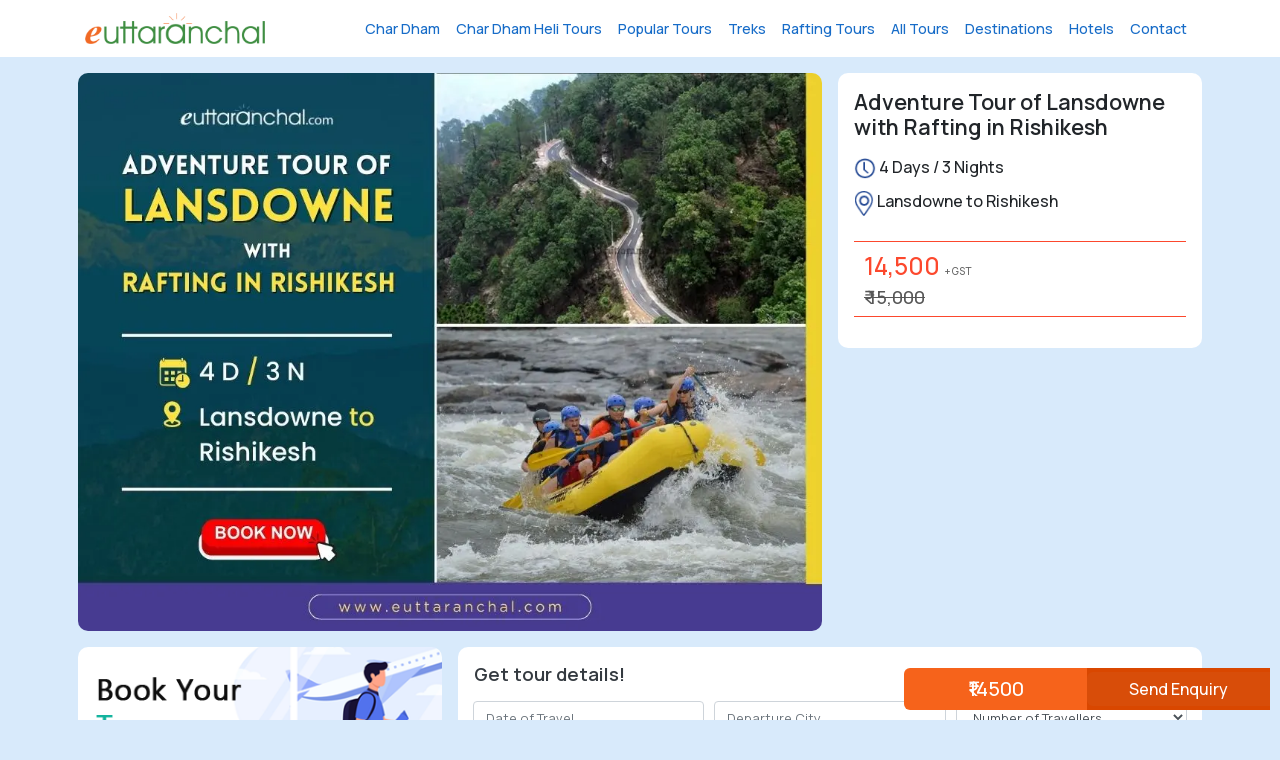

--- FILE ---
content_type: text/css
request_url: https://www.euttaranchal.com/packages/custom.css?v=1768540862
body_size: 7220
content:
/* CSS Document */
:root {
  --headingblue: #1a73e8;
  --manrope:Manrope, sans-serif;
  --linkblue: #1a73e8;
  --font-highlight:Inter, sans-serif;
  --font-subheading:#111111;
}

html{font-family:sans-serif; scroll-padding-top: 4rem;}

body{font-family:Manrope,sans-serif; font-size:1rem; font-weight:500; -webkit-font-smoothing:antialiased; background:#f9f9f9 !important;}

.br-10{border-radius: 10px;}

.navbar-light .navbar-nav a.nav-link{color:#176cc8; font-size:0.9rem;}

.container p, .container li{font-family:var(--manrope); font-size:1rem; font-weight:500;}
	.breadcrumb-top li{font-family:var(--manrope); font-size:0.85rem; font-weight:500;}
	
	.sidebar-sp-container{font-family:QuickSand; font-size:15px; font-weight:500;}
	.sidebar-sp-price{font-size:25px; font-weight:700; margin-bottom:6px; margin-top:10px;}
	.sidebar-sp-price .sp-price-highlight{color:#e34d48;}
	.sidebar-sp-container a.btn{font-size:17px; font-weight:500; padding:7px 20px;}
	.sidebar-sp-container ul{margin-bottom:0;}

.article-picture-box{margin-bottom:30px;}
	.article-picture-box .alert{background:#fdfcf2; border:1px solid #eee1ba;}
	.article-picture-box h3{color:#ff5a60;}
	.article-picture-box h3 a{color:#ff5a60; margin-bottom:15px;}
	.article-picture-box .imginfo{ font-size:13px; box-shadow:none; background:#777777; color:#fff; margin-bottom:15px;}
	.article-picture-box .imginfo a{color:#fff;}
	.article-picture-box .incontentimg_large{margin: -16px -16px 0 -16px;}
	.article-picture-box .article-box-nav{margin-top:20px; margin-bottom:10px;}
	.article-picture-box .article-box-nav.list-inline li{margin-bottom:8px; display:block; width:100%;}
	.article-picture-box .article-box-nav.list-inline li a.btn{display:block;}

#custom-quote-block .img-fluid{max-width:111px !important;}

.heading-sm{font-size:1.15rem; font-weight: 700;} 

body#single-package .container .bg-danger{background:#fffcc8 !important; border-radius:8px; padding:15px !important; margin-bottom:20px; border:1px solid #ffeeb2; color:#000;}

.highlight-related{border-left:7px solid #d9534f; padding:7px; margin:20px 0 25px; background:#fff9e9;}
	.highlight-related a{font-weight:400;}
	.highlight-related strong{color:#d9534f; display:block; font-weight:400;}

.featured-photo-content{display:block;}
	.featured-photo-content .more-photos{position:relative; top:-40px; right:10px; padding:7px 15px; opacity:0.7; background:#000; display:table; font-size:12px; float:right; margin-bottom:-40px; border-radius:20px;}
	.featured-photo-content .more-photos a{color:#fff; opacity:1;}
	.featured-photo-content img{min-height:120px; width:100%; background:url(/tourism/_imgs/loading-fimg.gif) center no-repeat #f9f9f9;}

.tp-list .package-item{padding:0; margin-bottom:10px;}

	.tp-list .package-item .package-info{background:#fff; padding:7px 10px; font-family:var(--font-highlight); font-weight:400; }
	.tp-list .package-item .package-info .package-title a{text-decoration:none; font-size:1rem; font-weight:500;}
	.tp-list .package-item .package-info .cost-price{display:block;}
	.tp-list .package-item .package-info .offer-price{display:block; color:#c9423d; font-size:1.25rem; font-weight:500;}

.home-icon-col{margin-bottom:15px;}
.home-icon-col h3{text-decoration:none; font-size:16px; text-align:center; margin:0; padding:7px 5px 5px;}
.icon-container{padding:5px; border:1px solid #ccc; border-radius:6px;}
.home-pc{background:#fff; border-radius:6px; padding-bottom:20px !important; margin:10px 10px 15px; box-shadow:0 2px 9px 0 #ccc;}
	.home-pc .h-pic img{border-radius:6px; max-height:230px; overflow:hidden;}
	.h-pe{padding:13px 13px 0; font-family:var(--font-highlight); color:#333333; font-weight:500;}
	.h-pe .h-price{font-size: 20px; font-weight: 500; background: #f6900b; display: table; padding: 2px 13px; border-radius: 27px; color: #fff;}
	.h-price-suffix::after{font-size:12px; content:' onwards'; font-weight:300;}
	.h-pe h4{margin:5px 0 0 0;}
	
	.cat-title-on-image{ text-align:center;}
		.cat-title-on-image a{padding: 8px 20px; font-size: 16px; font-weight:500; margin-top: -18px; border: 3px solid #fff;}

/*.view-all a{padding:5px 30px; border:1px solid #bbb; color:#7a7a7a; display:block; margin:0 auto 15px; font-size:14px; clear:both; text-align:center;}*/
.view-all a{padding:7px 30px; background:#3d40ad; color:#fff; display:block; margin:0 auto 15px; font-size:14px; clear:both; text-align:center; border-radius:4px; font-family:Manrope, sans-serif;}

#container-cat-faq h4{margin-bottom:5px !important;}

/* #container-cat-faq h4::after{content:"\f106"; font-family:FontAwesome;  padding-left:15px;}
#container-cat-faq h4.collapsed::after{content:"\f107"; font-family:FontAwesome; padding-left:8px;} */

#container-cat-faq h4::after{content:"\1F781"; padding-left:10px; position:absolute; padding-top: 4px; color: #1a73e8;}
#container-cat-faq h4.collapsed::after{content:"\1F783"; padding-left:10px; position:absolute; padding-top: 0; color: #1a73e8;}

#container-cat-faq .faq-set{padding-bottom:10px; border-bottom:1px dashed #ccc; margin-bottom:15px;}
#container-cat-faq p{font-size:0.90rem; line-height:1.25rem;}

.container-shadow-dd{box-shadow:3px 7px 10px #e5e1e1;}
.text-sm{font-size:0.85rem !important;}

.copyright{font-size:13px;}
.copyright a{font-size:13px;}

.bg-orange{background:#ffd144; color:#000;}
	.bg-orange a{color:#000; text-decoration:underline;}

#single-package h1{font-size:1.35rem;}
#single-package .package-meta-top{margin-top:10px; margin-bottom:7px;}
#single-package .package-meta-price{margin-top:15px;border-top:1px solid #fc482d; border-bottom:1px solid #fc482d; color:#fc482d; font-size:1.55rem; padding:5px 10px;}

#single-package .package-meta-price .cost-price{font-size:1.15rem; color:#575757; text-decoration:line-through;}
#single-package .package-meta-price .request-price{font-size:1.15rem;}
.cat-page .request-price{font-size:1rem; font-weight:300;}

#single-package .package-meta-price .p-error{font-size:1.25rem;}

.day-itinerary img{width:100%; max-width:1000px;}

.p-highlights ul{list-style-type:none; margin:0 0 0 10px; padding:0 0 0 5px;}
	.p-highlights ul li{list-style:none; margin:0 0 10px;}
		.p-highlights ul li::before{content:"\f058"; font-family:"Font Awesome 5 Free"; padding-right:5px; color:#59c191; margin-left:-18px;}

	.inc-icons{font-size:0.85rem; text-align:center; font-weight:400;}
		.inc-icons .icon-img{display:block;}
			.inc-icons img{width:40px; height:40px; text-align:center;}

.itinerary-inclusions ul{list-style-type:none; margin:0 0 0 10px; padding:0 0 0 5px;}
	.itinerary-inclusions ul li{list-style:none; margin:0 0 10px;}
		.itinerary-inclusions ul li::before{content:"\f058"; font-family:"Font Awesome 5 Free"; padding-right:5px; color:#59c191; margin-left:-18px;}

.itinerary-exclusions ul{list-style-type:none; margin:0 0 0 10px; padding:0 0 0 5px;}
	.itinerary-exclusions ul li{list-style:none; margin:0 0 10px;}
		.itinerary-exclusions ul li::before{content:"\f058"; font-family:"Font Awesome 5 Free"; padding-right:5px; color:#f97500; margin-left:-18px;}

.p-policies ul{list-style-type:none; margin:0 0 0 10px; padding:0 0 0 5px;}
	.p-policies ul li{list-style:none; margin:0 0 10px;}
		.p-policies ul li::before{content:"\f14a"; font-family:"Font Awesome 5 Free"; padding-right:5px; color:#666; margin-left:-18px;}

.subheading{font-color:var(--font-subheading); font-weight:700; font-size:1.5rem;}
.ul-center{text-decoration: none; position: relative; color:#212529; text-decoration:none;}
.ul-center:hover{text-decoration:none; }
 
.ul-center:after{
   position: absolute;
   content: '';
   height: 2px;
		  /* adjust this to move up and down. you may have to adjust the line height of the paragraph if you move it down a lot. */
   bottom: -8px; 
   margin: 0 auto;
		  left: 0;
        right: 0;
		  width: 50%;
		  background: #ff5300;
		  
		  /* optional animation */
		  -o-transition:.5s;
  		  -ms-transition:.5s;
        -moz-transition:.5s;
        -webkit-transition:.5s;
        transition:.5s;
}

.suggest-institution{background:#282b90; color:#fff; font-size:1rem; font-family:var(--manrope); font-weight:500;}
	.suggest-institution h3{color:#ff9409;}
	.suggest-institution .add-school-btn .btn{background:#ff9409;}

#dp-caption{clear-both; font-size:12px; padding:5px; background:#eee; border-radius:0 0 8px 8px; margin-bottom:10px; border:1px solid #ddd; border-top:none;}

a{color:var(--linkblue);}
h1, h2, h3, h4, h5{font-family:var(--manrope); font-weight:600;}
h1{font-size:1.25rem;}
h2{font-size:1.1rem;}
h3{font-size:1.1rem;}
h4{font-size:1rem;}
.font-md{font-size:0.85rem;}
.font-sm{font-size:0.75rem;}
.content a{color:#2852bc; text-decoration:underline;}
b,strong{font-weight:700 !important;}
.text-about-edu a{color:#f3f3f3; text-decoration:underline;}

@media screen and (min-width: 767px) {
  #tourism-stats-icon .mb-2{margin-bottom:0 !important;}
  .home-pc{margin:0 0 20px 0; padding-bottom:0 !important; box-shadow:none;}
  .home-pc:nth-of-type(2n){padding-left:10px !important; padding-right:10px !important; margin-bottom:0;}
  .home-pc:first-child{padding-left:10px !important; margin-bottom:0;}
  #htp-container{border-radius:6px;}
  .h-pe{padding-bottom:13px;}
  #bottom-search-form{bottom:0 !important;}
  
	#btn-bottom-bestsellers:hover{border-radius:0 6px 6px 0 !important;}
	.floating-btns li a.f-block:hover{border-radius:6px 0 0 6px !important;}
	.floating-btns li a.mid-block:hover{border-radius:0 !important;}
  
  #toTopBtn{bottom:55px !important;}
  
  h1{font-size:1.5rem;}
  h2, h3{font-size:1.25rem;}
  .tp-list .package-item:nth-of-type(2n){padding-left:10px; padding-right:10px; margin-bottom:0;}	
  
  .view-all a{display:table !important; margin-top:10px;}
  
  #matri-col-home img{max-width:80%; text-align:center;}
  	 #matri-col-home #matri-regn{margin-left:20px !important; margin-right:20px !important;}
	 	#matri-col-home #matri-regn a.btn{border-radius:4px !important;}
	
	#matri-banner-container{background: #eda959;}
	
	.home-tnail{border:none;}
		.home-tnail a{font-weight:400 !important;}
		.home-tnail p{font-size:0.85rem;}
	.home-tnail h3{margin-top:15px;}
	
	.home-tnail.h-featured:nth-child(2), .home-tnail.h-featured:nth-child(5), .home-tnail.h-featured:nth-child(8), .home-tnail.h-featured:nth-child(11), .home-tnail.h-featured:nth-child(14), .home-tnail.h-featured:nth-child(17), .home-tnail.h-featured:nth-child(20), .home-tnail.h-featured:nth-child(23), .home-tnail.h-featured:nth-child(26), .home-tnail.h-featured:nth-child(29), .home-tnail.h-featured:nth-child(32), .home-tnail.h-featured:nth-child(35), .home-tnail.h-featured:nth-child(38), .home-tnail.h-featured:nth-child(41), .home-tnail.h-featured:nth-child(44), .home-tnail.h-featured:nth-child(47), .home-tnail.h-featured:nth-child(50){margin-left:15px !important; margin-right:15px !important; width:30% !important; max-width:30% !important;}		
	
	#home-about .about-text{padding-top:0;}
	
	#list-related-tags{display:table; clear:both; width:100%;}
		#list-related-tags li{float:left; width:33%;}

	#top-banner-container{min-height:250px; display:block;}
					.hitc-lg img, .hitc-sm img{margin:0 auto; display:block;}
					.hitc-form-container .form-group{margin-bottom:7px !important; text-align:left;}
					.hitc-form-container input, .hitc-banner-top button{font-size:13px !important; padding:5px 12px !important; width:100%;}
					.hitc-form-container input{border:1px solid #fcb220 !important; background:#383840 !important; color:#c89632 !important; border-radius:2px;}
					.hitc-form-container button{background:#fcb220 !important; display:block !important; color:#000 !important;  border-radius:2px; border:1px solid #fcb220;}
					.hitc-form-container{display:block; width:100%; max-width:685px; position:relative; margin-top:-110px; padding-top:0; margin-left:64px;}
					.hitc-form-container .col-md-2, .hitc-form-container .col-md-4{padding-right:0;}
	.floating-btns{position:fixed; bottom:10px !important; right:10px !important; background:#fe702a; margin:0; padding:0; list-style-type:none; max-width:366px !important; border-radius:6px; z-index:999;}
}


#top-notification{background:#e66b61;}
#top-notification p{margin-bottom:0; font-size:13px; padding:10px 5px; line-height:19px; color:#fff;}
#top-notification a{text-decoration:underline; color:#fff;}

.img, .img-fluid{width:100%; max-width:1140px;}
#list-dest-boxes li a{font-size:0.75rem;}

/*Collapse CSS*/
.intro-text h2{font-size:1.5rem;}
#collapse-container #collapse-text {
  font-size: 1rem;
  line-height: 1.5;
}

#collapse-container #collapse-text.collapse:not(.show) {
  display: block;
  height: 10rem;
  overflow: hidden;
}

#collapse-container #collapse-text.collapsing {
  height: 10rem;
}

#collapse-container a#read-more.collapsed{padding:4px 20px; font-size:14px; border:1px solid #2852bc; border-radius:20px; color:#2852bc; display:table; margin:0 auto; text-decoration:none;}

#collapse-container a#read-more.collapsed::after {
  content: '+ Read More';
}
/*End Collapse CSS*/

.bg-featured{background:#fffcf2 !important;}


.suggest-institution{background:#282b90; color:#fff; font-size:1rem; font-family:var(--manrope); font-weight:500;}
	.suggest-institution h3{color:#ff9409;}
	.suggest-institution .add-school-btn .btn{background:#ff9409;}
	

.page-content h2, .page-content h3, .page-content h4{font-size:1.5rem; margin-top:20px;}
	.page-content ul{list-style-type:none; margin:0; padding:0;}
		.page-content ul li:before{font-family:"Font Awesome 5 Free"; content:"\f138"; color:#17a2b8; padding-right:8px;}
		.page-content ul li{margin-bottom:15px;}

.navbar-toggle{margin-right:0;}
	.navbar-toggler{padding:0.15rem 0.25rem;}
	.dropdown-toggle:after { content: none }

.sidenav {height: 100%; width:0; position: fixed; z-index: 11; top: 0; left: 0; background-color: #fff; overflow-x: hidden; transition: 0.5s; padding-top: 30px; overflow-x:hidden}
	.sidenav a {padding: 10px 15px 10px 20px; text-decoration: none; font-size: 1rem; color: #464e5a; display: block; transition: 0.3s;}
		.sidenav a:hover {color: #2db3b4;}

	.sidenav .closebtn {position: absolute; top: 0; right: 0; font-size: 25px; margin-left: 10px; background:#5ac099; padding:2px 14px 7px; color:#FFFFFF; border-radius:0 0 0 25%;}

.sidenav .dropdown-menu{border:none; margin-top:0; padding-top:0;}
	.sidenav .dropdown-menu a{border-bottom:1px solid #71c5c6; padding: 10px 15px 10px 20px; background:#41bdbe; color:#fff;}

.translucent-background{position:fixed;top:0px;left:0px;width:100%;height:100%;background:black;opacity:0.6;z-index:11}

.box-btn{padding:15px 30px; border:1px solid #ccc; border-radius:8px; display:block; text-align:center; font-weight:400; color:#215e97;}

.district-daily-stats{margin-bottom:25px;}
.district-daily-stats .row{margin-bottom:10px; padding-top:10px; border-top:1px solid #eee;}
.district-daily-stats span{font-weight:500;}

.st-nav-top{background:#007bff;}
	.st-nav-top ul{margin-bottom:0;}
		.st-nav-top ul li a{padding:10px 10px; display:inline-block; color:#fff; font-family:var(--manrope); font-size:0.90rem; font-weight:600;}

.form-bg-highlight{background:#ffd144;}
#form-modal-lg .form-control, #form-modal-lg .custom-select, #form-modal-lg .datepicker.form-control{font-size:0.95rem;}
#btn-bottom-book-now{cursor:pointer;}
#btn-bottom-bestsellers{border-radius:0 6px 6px 0;}
#btn-bottom-bestsellers:hover{border-radius:0;}

.datepicker.datepicker-dropdown{z-index:9999999 !important;}
.datepicker.form-control{padding-left:12px;}
.form-bg-highlight .invalid-feedback{color:#000000;}
input[type=number] {
  -moz-appearance: textfield;
}
input::-webkit-outer-spin-button,
input::-webkit-inner-spin-button {
  -webkit-appearance: none;
  margin: 0;
}

#modal-form-book-now .invalid-feedback{color:#333;}
.day-number{color:#ea5e39; padding-top:1rem;}
.day-number:before{content:"\f073"; font-family:"Font Awesome 5 Free"; padding-right:10px;}
.day-sd{padding-top:8px; padding-bottom:8px; border-top:1px solid #ccc; border-bottom:1px solid #ccc; color:#000;}
.day-meta-container{margin-bottom:10px;}
.day-meta{color:#d04949; margin-right:20px;}
.day-label{color:#333; padding-right:5px;}
.dp-price-sticky{background:#ffd144; color:#000 !important;}
.st-nav-top ul li.dp-price-sticky a{padding:9px 10px; color:#000; font-size:1rem; cursor:text;}
.st-nav-top ul li.dp-price-sticky a:hover{text-decoration:none;}

.sticky-c2a{position:fixed; width:42px; height:42px; right:-2px; bottom:105px; z-index:9999;}

.datepicker.datepicker-dropdown{padding:10px 15px; font-size:16px;
box-shadow: -3px -2px 122px -29px rgba(69,69,69,0.75);
-webkit-box-shadow: -3px -2px 122px -29px rgba(69,69,69,0.75);
-moz-box-shadow: -3px -2px 122px -29px rgba(69,69,69,0.75);}
.datepicker-orient-bottom{margin-top:7px;}
.datepicker th.prev, .datepicker th.next, .datepicker th.datepicker-switch{padding-bottom:7px; padding-top:7px;}
.datepicker tr th.dow{border-top:1px solid #ccc; border-bottom:1px solid #ccc; padding-top:7px; padding-bottom:7px; color:#d95353;}
.datepicker tr td.day{padding:7px 8px; color:#000000;}
tbody{margin-top:10px;}

@media screen and (max-width:468px) {
  #covid-res-box .col-md-3{margin-bottom:20px;}
}

.page-single{}
	.page-single h1{font-size:1.5rem; margin:10px 0;}
	
	.breadcrumb-top{font-size:0.80rem;}
	.breadcrumb-top li{display:inline; margin-right:5px;}
	.breadcrumb-top li:not(:last-child):after{font-family: "Font Awesome 5 Free"; content: "\f105"; font-size:0.80rem; font-weight:bold; padding-left:5px; color:#333;}
	.breadcrumb-top a{color:#337ab7;}
		
#edu-breadcrumb .breadcrumb-top{margin-top:10px; margin-bottom:10px;}
.address-top{font-family:var(--manrope); font-weight:500; color:#828282;}

.page-taxonomy{}
	.page-taxonomy h1{font-size:1.5rem; margin:10px 0;}
	
	.page-taxonomy .breadcrumb-top{font-size:0.80rem;}
		.page-taxonomy .breadcrumb-top li{display:inline; margin-right:5px;}
		.page-taxonomy .breadcrumb-top li:not(:last-child):after{font-family: "Font Awesome 5 Free"; content: "\f105"; font-size:0.80rem; padding-left:5px; font-weight:bold; color:#333;}
		.page-taxonomy .breadcrumb-top a{color:#337ab7;}

.sh-global h2{font-size:1.25rem; margin-bottom:0;}

.scroll {
  white-space: nowrap;
  overflow-x: auto;
  -webkit-overflow-scrolling: touch;
  -ms-overflow-style: -ms-autohiding-scrollbar;}
	.scroll a{padding:5px 30px;}
	
.scroll::-webkit-scrollbar{display: none; }

#slider-container{}
.slider-home-1{background:url(_imgs/home-1.jpg) center bottom no-repeat; height:315px;}


#slider-container h3{font-size:30px; color:#fff; padding:35px 15px 15px 20px; background: linear-gradient(0deg, rgba(51,51,51,1) 0%, rgba(255,255,255,0) 100%); position:relative; top:203px; font-family:var(--manrope); font-weight:500;}
	#slider-container h3 a{color:#fff; text-decoration:none;}
		#slider-container h3 a:hover{color:#CCCCCC;}
	#slider-container h3 span{font-family:Roboto, sans-serif; font-weight:300; display:block; font-size:18px; padding-top:5px;}


#tourism-stats-icon div.col-6{}
#tourism-stats-icon span{display:block; font-size:16px; color:#fff; padding:15px 15px 5px; background: linear-gradient(0deg, rgba(0,0,0,1) 0%, rgba(255,255,255,0) 100%); position:relative; margin-top:-44px; text-align:center;}
	#tourism-stats-icon span a{color:#fff; text-decoration:none; font-family:var(--manrope); font-weight:400;}

#matri-col-home h3{color:#fff; font-size:24px; font-weight:600; font-family:var(--manrope);}
	#matri-col-home #matri-regn a.btn{background:#d14c3a; border:1px solid #ce4431;}
	#matri-col-home #matri-regn a.btn:hover{background:#b94131;}

#top-dest-col-home h3{color:#fff; font-size:24px; font-weight:600; font-family:var(--manrope);}

#covid-districts-list h3{font-size:1.25rem;}
.covid-district-box{border-bottom:1px solid #ccc; margin-bottom:15px;}
.covid-district-box img{margin-bottom:15px;}

#icons-home ul{display:table; margin:auto;}
#icons-home li{margin-right:15px;}


#home-about .about-text{padding:15px 25px 5px;}
	#home-about .social-icons{}

#home-eua-partners
	#home-eua-partners ul{display:table; margin:auto;}
	#home-eua-partners li{margin-right:25px; margin-left:25px; text-align:center;}
	#home-eua-partners li img{filter: grayscale(100%); opacity:0.75;}
	#home-eua-partners li a{text-align:center; padding:5px !important; display:block; font-family:Roboto, sans-serif; color:#666; font-weight:300;}

.text-black{color:#000;}
.text-green{color:#1bbe92;}
.text-link-blue{color:#1bbe92;}
.text-orange{color:#e55c2c !important;}
.text-sm{font-size:0.85rem;}
.text-tiny{font-size:0.75rem;}

.bg-white{background:#fff;}

.btn-outline-orange{font-size:.85rem; color:#e55c2c !important; border:1px solid #e55c2c !important;}
	.btn-outline-orange:hover{background:#fff; color:#1bbe92 !important; border:1px solid #1bbe92 !important;}
.quicksand{font-family:var(--manrope); font-weight:600;}
.border-black{border:1px solid #000;}
.font-500{font-weight:500;}
.font-600{font-weight:600;}

.home-tnail{border-bottom:1px solid #ccc; margin-bottom:15px; padding-bottom:10px; padding-left:0; padding-right:0;}
	.home-tnail img{padding-left:0;}
	.home-tnail h3 a{color:var(--headingblue); font-weight:600 !important;}
	.home-tnail h3{margin-top:6px;}
	
.home-tnail-img{}
.home-tnail-text{padding:15px;}
.home-tnail-text h5{font-size:1.25rem; text-decoration:none;}
.home-tnail-text h5 a{font-weight:bold !important; color:#1a73e8;}

.listing-taxonomy p{font-family:var(--manrope); font-weight:500; font-size:1rem !important; }
.listing-taxonomy .meta-taxonomy{font-family:var(--manrope); font-weight:500; font-size:1rem; }
.listing-taxonomy .meta-taxonomy .meta-label{font-weight:600; font-family:var(--manrope);}

/*Education CSS*/
.edu-banner-nav-container{background:#ddd;}
#list-related-tags li{font-size:0.95rem; margin-bottom:7px;}
	#list-related-tags li a{color:#1a73e8; font-family:var(--manrope); font-weight:500;}

.back-to-top{cursor: pointer; position: fixed; bottom: 20px; right: 20px; display:none; padding:7px; font-size:15px;}

.floating-btns{position:fixed; bottom:0; right:0; background:#fe702a; margin:0; padding:0; list-style-type:none; width:100%; z-index:9999;}
	.floating-btns li{font-family:var(--manrope); float:left; list-style-type:none; text-align:center;}
	.floating-btns li a{color:#fff; text-decoration:none; padding:10px 15px; text-align:center; display:inline-block; font-weight:500; cursor:hand; display:block; font-size:0.90rem;}
	.single-package-ob .floating-btns li a{padding:5px 15px;}
	.floating-btns li a.f-block{border-radius:6px 0 0 6px; background:#d84d09;}
	.floating-btns li a.f-block:hover{background:#cc4e11; border-radius:0;}
	.floating-btns li a.l-block:hover{background:#f4621a; border-radius:0;}
	.floating-btns li a.mid-block{background:#d84d09;}
	.floating-btns li a.mid-block a:hover{background:#952f27;}
	.floating-btns li a.mid-block.btn-search{padding:10px 15px; background:#3463a5;}

#floating-btns-ob-page{background:#f6631b !important;}
	#floating-btns-ob-page li a:hover{background:#cf4603 !important; border-radius:0;}
	#floating-btns-ob-page li a.p-only{padding:0;}
	#floating-btns-ob-page li a.p-only:hover{background:#f6631b !important;}

footer{background:#f3f3f3; color:#666; padding-bottom:40px;}
	footer h5{font-size:1rem; color:#333;}
	footer ul{margin-bottom:0;}
	footer ul li a, footer a{color:#1e72ba; font-size:0.85rem;}
	footer ul li a:hover, footer a:hover{color:#165c98;}
	.footer-bottom{background:#fff;}
	footer li, footer p{font-size:0.85rem !important;}
	footer b, footer strong{font-weight:600;}

#toTopBtn {
    position: fixed;
    bottom: 50px;
    right: 11px;
    z-index: 1500;
    padding: 14px;
    background-color: #333;
	border-radius:4px;
	display:none;
}

.js .cd-top--fade-out {
    opacity: .5
}

.js .cd-top--is-visible {
    visibility: visible;
    opacity: 1
}

.js .cd-top {
    visibility: hidden;
    opacity: 0;
    transition: opacity .3s, visibility .3s, background-color .3s
}

.cd-top {
    position: fixed;
    bottom: 20px;
    bottom: var(--cd-back-to-top-margin);
    right: 20px;
    right: var(--cd-back-to-top-margin);
    display: inline-block;
    height: 40px;
    height: var(--cd-back-to-top-size);
    width: 40px;
    width: var(--cd-back-to-top-size);
    box-shadow: 0 0 10px rgba(0, 0, 0, .05) !important;
    background: url(https://www.euttaranchal.com/_imgs/cd-top-arrow.svg) no-repeat center 50%;
    background-color: hsla(5, 76%, 62%, .8);
    background-color: hsla(var(--cd-color-3-h), var(--cd-color-3-s), var(--cd-color-3-l), 0.8)
}

.feed-item{font-size:1rem;}
	.feed-item b, .feed-item strong{font-weight:500 !important;}
.top-banner-sm{display:none;}


.meta-taxonomy td{padding-top:0; padding-bottom:5px;}
.meta-taxonomy .meta-label{padding-left:0; font-weight:500;}
.meta-taxonomy table{margin-bottom:0;}

/*Flex Img Gallery */
.tz-gallery .row {
  display: flex;
  flex-wrap: wrap;
  padding: 0 4px;
}

/* Create four equal columns that sits next to each other */
.tz-gallery .column {
  flex: 25%;
  max-width: 25%;
  padding: 0 4px;
}

.tz-gallery .column img {
  margin-top: 8px;
  vertical-align: middle;
  width: 100%;
  object-fit: cover;
}

/* Responsive layout - makes a two column-layout instead of four columns */
@media screen and (max-width: 800px) {
  .tz-gallery .column {
    flex: 50%;
    max-width: 50%;
  }
}

/* Responsive layout - makes the two columns stack on top of each other instead of next to each other */
@media screen and (max-width: 600px) {
  .tz-gallery .column {
    flex: 50%;
    max-width: 50%;
  }
  #custom-quote-block h4{margin-top:20px;}
}
/*End of Img Gallery */

/*Gallery 2*/
#baguetteBox-overlay{display:none;opacity:0;position:fixed;overflow:hidden;top:0;left:0;width:100%;height:100%;z-index:1000000;background-color:#222;background-color:rgba(0,0,0,.8);-webkit-transition:opacity .5s ease;transition:opacity .5s ease}#baguetteBox-overlay.visible{opacity:1}#baguetteBox-overlay .full-image{display:inline-block;position:relative;width:100%;height:100%;text-align:center}#baguetteBox-overlay .full-image figure{display:inline;margin:0;height:100%}#baguetteBox-overlay .full-image img{display:inline-block;width:auto;height:auto;max-height:100%;max-width:100%;vertical-align:middle;-moz-box-shadow:0 0 8px rgba(0,0,0,.6);box-shadow:0 0 8px rgba(0,0,0,.6)}#baguetteBox-overlay .full-image figcaption{display:block;position:absolute;bottom:0;width:100%;text-align:center;line-height:1.8;white-space:normal;color:#ccc;background-color:#000;background-color:rgba(0,0,0,.6);font-family:sans-serif}#baguetteBox-overlay .full-image:before{content:"";display:inline-block;height:50%;width:1px;margin-right:-1px}#baguetteBox-slider{position:absolute;left:0;top:0;height:100%;width:100%;white-space:nowrap;-webkit-transition:left .4s ease,-webkit-transform .4s ease;transition:left .4s ease,-webkit-transform .4s ease;transition:left .4s ease,transform .4s ease;transition:left .4s ease,transform .4s ease,-webkit-transform .4s ease,-moz-transform .4s ease}#baguetteBox-slider.bounce-from-right{-webkit-animation:bounceFromRight .4s ease-out;animation:bounceFromRight .4s ease-out}#baguetteBox-slider.bounce-from-left{-webkit-animation:bounceFromLeft .4s ease-out;animation:bounceFromLeft .4s ease-out}@-webkit-keyframes bounceFromRight{0%,100%{margin-left:0}50%{margin-left:-30px}}@keyframes bounceFromRight{0%,100%{margin-left:0}50%{margin-left:-30px}}@-webkit-keyframes bounceFromLeft{0%,100%{margin-left:0}50%{margin-left:30px}}@keyframes bounceFromLeft{0%,100%{margin-left:0}50%{margin-left:30px}}.baguetteBox-button#next-button,.baguetteBox-button#previous-button{top:50%;top:calc(50% - 30px);width:22px;height:30px}.baguetteBox-button{position:absolute;cursor:pointer;outline:0;padding:0;margin:0;border:0;-moz-border-radius:15%;border-radius:15%;background-color:#323232;background-color:rgba(50,50,50,.5);color:#ddd;font:1.6em sans-serif;-webkit-transition:background-color .4s ease;transition:background-color .4s ease}.baguetteBox-button:focus,.baguetteBox-button:hover{background-color:rgba(50,50,50,.9)}.baguetteBox-button#next-button{right:2%}.baguetteBox-button#previous-button{left:2%}.baguetteBox-button#close-button{top:20px;right:2%;right:calc(2% + 6px);width:30px;height:30px}.baguetteBox-button svg{position:absolute;left:0;top:0}.baguetteBox-spinner{width:40px;height:40px;display:inline-block;position:absolute;top:50%;left:50%;margin-top:-20px;margin-left:-20px}.baguetteBox-double-bounce1,.baguetteBox-double-bounce2{width:100%;height:100%;-moz-border-radius:50%;border-radius:50%;background-color:#fff;opacity:.6;position:absolute;top:0;left:0;-webkit-animation:bounce 2s infinite ease-in-out;animation:bounce 2s infinite ease-in-out}.baguetteBox-double-bounce2{-webkit-animation-delay:-1s;animation-delay:-1s}@-webkit-keyframes bounce{0%,100%{-webkit-transform:scale(0);transform:scale(0)}50%{-webkit-transform:scale(1);transform:scale(1)}}@keyframes bounce{0%,100%{-webkit-transform:scale(0);-moz-transform:scale(0);transform:scale(0)}50%{-webkit-transform:scale(1);-moz-transform:scale(1);transform:scale(1)}}
/*End Gallery 2*/

@media screen and (max-width: 450px) {
  .img-taxonomy{padding-right:0; margin-bottom:10px;}
  .feed-item{padding-top:15px; border-top:5px solid #eee;}
  .top-banner-sm{display:block;}
  #tbl-edu-meta .edu-meta-pair{padding-right:0;}
  	
	.hitc-banner-top{display:block; min-height:100px;}
	.hitc-banner-top input, .hitc-banner-top button{font-size:13px !important; padding:3px 12px !important;}
	.hitc-banner-top input{border:1px solid #fcb221 !important; color:#c89632 !important;}
	.hitc-banner-top button{background:#fdb321 !important; display:block !important;}
	.hitc-banner-top .hitc-form-container{width:100%; max-width:168px; position:relative; margin-top:-146px; padding-top:20px; padding-bottom:7px; margin-left:7px;}
  
}

@media (min-width:576px){.modal-dialog{max-width:610px;margin:1.75rem auto}